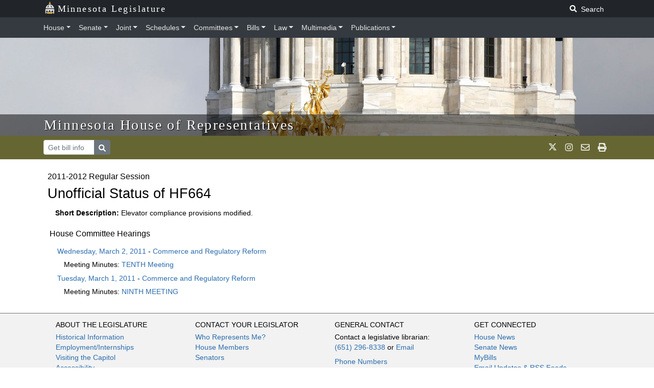

--- FILE ---
content_type: text/html; charset=utf-8
request_url: http://www.house.leg.state.mn.us/bills/unofficialstatus/HF0664/87/2011/0
body_size: 68772
content:
<!DOCTYPE html>
<html lang="en">
<head>
    <!-- Required meta tags always come first -->
    <meta charset="utf-8">
    <meta content="width=device-width, initial-scale=1, shrink-to-fit=no" name="viewport">
    <meta content="ie=edge" http-equiv="x-ua-compatible">

    
    <!-- ==================================================
    INSTRUCTIONS:


    ================================================== -->
    <link href="https://www.house.mn.gov/Content/HouseCSS/templates/graphics/favicon.ico" rel="shortcut icon" type="image/ico" />
    <link href="https://www.house.mn.gov/2018_design/js/jquery-ui-1.12.1.custom/jquery-ui.min.css" rel="stylesheet">
    <!-- LNET compiled SASS -->
    <link href="https://www.house.mn.gov/2018_design/styles/css/app.css" rel="stylesheet">
    <link href="https://cdnjs.cloudflare.com/ajax/libs/font-awesome/6.5.1/css/all.min.css" rel="stylesheet">
    <!-- jQuery needs to load before Bootstrap JS. -->
    <script src="https://code.jquery.com/jquery-3.2.1.min.js"></script>
    <script src="https://www.house.mn.gov/2018_design/js/getParameterByName.js"></script>
    <script src="https://www.house.mn.gov/2018_design/js/calendar.js?v=03202021"></script>
    <script src="https://www.house.mn.gov/2018_design/js/navbarhelper.js"></script>
    <script src="https://www.house.mn.gov/2018_design/js/bootstrapWindowHelper.js"></script>
    <script defer src="https://use.fontawesome.com/releases/v5.6.1/js/all.js" integrity="sha384-R5JkiUweZpJjELPWqttAYmYM1P3SNEJRM6ecTQF05pFFtxmCO+Y1CiUhvuDzgSVZ" crossorigin="anonymous"></script>
    <script defer src="/bills/Content/JS/ChamberMessage.js?v=1.05"></script>

    <title>Unofficial Status HF664 - Minnesota House of Representatives</title>

    <!-- Global site tag (gtag.js) - Google Analytics -->
    <script async src="https://www.googletagmanager.com/gtag/js?id=G-XEPX671NF6"></script>
    <script>
        window.dataLayer = window.dataLayer || [];
        function gtag() { dataLayer.push(arguments); }
        gtag('js', new Date());

        gtag('config', 'G-XEPX671NF6');
    </script>

</head>
<body class="house">
    <!-- closing tag in footer -->
    <noindex>
        <header>
            <!--skip nav for accessibility-->
            <a href="#legContainerMain" class="skip-navigation">Skip to main content</a>
            <a href="#legSubNav" class="skip-navigation">Skip to office menu</a>
            <a href="#legFooter" class="skip-navigation">Skip to footer</a>

            <div class="container-fluid">
                <!-- closing tag in footer -->

                <div class="leg-brand-container bg-darkgray py-1 pl-0 d-print-none">
                    <div class="container pl-0 pl-md-3">
                        <a class="leg-brand-text text-white" href="https://www.leg.mn.gov/">
                            <img src="https://www.house.mn.gov/2018_design/img/icons/capitol2.svg" alt="Capital Icon" style="margin-top:-8px; opacity: 0.95;height:24px" class="mr-1">Minnesota Legislature
                        </a>

                        <form class="form-inline float-right ml-auto d-none d-md-block p-0">
                            <a href="https://www.leg.mn.gov/search.aspx" class="text-white js-search-adv mr-1 text-nowrap  btn btn-darkgray btn-sm" style="display: none;">Advanced Search</a>
                            <label class="sr-only" for="main-search">Search Legislature</label>
                            <input class="form-control form-control-sm align-top mr-2 js-search" id="main-search" name="search" style="display: none;" placeholder="Search..." type="text">
                            <button class="js-search-btn btn btn-darkgray btn-sm"><i class="fas fa-search"></i><span class="p-1"> Search</span></button>
                        </form>

                        <!-- <form class="form-inline float-sm-right ml-auto p-0 leg-search-form">
                        <div class="input-group py-0 mr-2 js-search">
                          <input type="text" class="form-control form-control-sm py-0" placeholder="Search" aria-label="Search" aria-describedby="basic-addon2">
                          <div class="input-group-append">
                            <button class="btn btn-outline-secondary btn-sm js-search-btn" type="button"><i class="fas fa-search"></i></button>
                          </div>
                        </div>
                        </form>  -->



                    </div>
                </div>

                <!-- We can change *-dark to *-house, *-senate, *-joint and add that color to variables -->
                <nav class="navbar navbar-dark bg-dark navbar-expand-lg px-0 py-1 d-block d-print-none">
                    <div class="container">
                        <div class="w-100 px-auto">
                            <div class="col-12 position-static pl-sm-0 pl-md-3 pl-lg-0">
                                <button aria-controls="navbarNav" aria-expanded="false" aria-label="Toggle navigation" class="navbar-toggler" data-target="#top-nav" data-toggle="collapse" type="button"><span class="navbar-toggler-icon"></span></button>
                                <span class="d-lg-none pl-1 text-white leg-menu-text" data-toggle="collapse" data-target="#top-nav"> Menu</span>

                                <div class="collapse navbar-collapse py-0" id="top-nav">
                                    <ul class="navbar-nav mt-2 mt-lg-0 px-2 pl-lg-0">
                                        <!--  <li class="nav-item mr-3">
                                          <a  class="nav-link" data-parent="#top-nav"  href="https://www.leg.mn.gov/">Legislature</a>
                                        </li> -->

                                        <li class="nav-item">
                                            <a aria-controls="houseExternalContent" aria-expanded="false" class="nav-link dropdown-toggle pl-0" data-parent="#top-nav" data-toggle="collapse" href="#houseExternalContent">House</a>
                                        </li>
                                        <div class="dropdown collapse navbar-nav-collapse" id="houseExternalContent">
                                            <div class="bg-dark">
                                                <div class="container px-3">
                                                    <div class="row">
                                                        <div class="col nav-header"><a href="https://www.house.mn.gov/">Minnesota House of Representatives</a></div>
                                                    </div>
                                                    <hr class="my-1 bg-secondary">
                                                    <div class="row">
                                                        <div class="col-12 col-sm-6 col-md-3">
                                                            <!-- <h2 class="text-white">Minnesota House of Representatives</h2> -->
                                                            <dl>
                                                                <dt class="text-white">House Members and Staff</dt>
                                                                <dd><a href="https://www.house.mn.gov/members/hmem.asp">House Members</a></dd>
                                                                <dd><a href="https://www.house.mn.gov/members/houseleaders.asp">Leadership</a></dd>
                                                                <dd><a href="https://www.house.mn.gov/hinfo/staff.asp">Staff</a></dd>
                                                                <dd><a href="https://www.house.mn.gov/has/employment.asp">Employment</a></dd>
                                                                <dd><a href="https://www.gis.lcc.mn.gov/iMaps/districts/">Who Represents Me?</a></dd>
                                                            </dl>
                                                        </div>
                                                        <div class="col-12 col-sm-6 col-md-3">
                                                            <dl>
                                                                <dt class="text-white">Committees</dt>
                                                                <dd><a href="https://www.house.mn.gov/comm/commemlist.asp">Committee List</a></dd>
                                                                <dd><a href="https://www.house.mn.gov/hinfo/leginfo/comroster.pdf">Committee Roster</a></dd>
                                                                <dd><a href="https://www.house.mn.gov/hinfo/scheduleall.asp">Upcoming Meetings</a></dd>
                                                                <dd><a href="https://www.house.mn.gov/hinfo/comgrid.pdf">Standing Committee Schedule</a></dd>
                                                                <dd><a href="https://www.house.mn.gov/comm/commminutes.asp">Minutes</a></dd>
                                                                <dd><a href="https://www.leg.mn.gov/leg/deadlines">Committee Deadlines</a></dd>
                                                            </dl>
                                                        </div>
                                                        <div class="col-12 col-sm-6 col-md-3 ">
                                                            <dl>
                                                                <dt class="text-white">Offices</dt>
                                                                <dd><a href="https://www.house.mn.gov/cco/cco.asp">Chief Clerk</a></dd>
                                                                <dd><a href="https://www.house.mn.gov/fiscal/fahome.asp">Fiscal Analysis</a></dd>
                                                                <dd><a href="https://www.house.mn.gov/hrd/hrd.aspx">House Research</a></dd>
                                                                <dd><a href="https://www.house.mn.gov/hinfo/hinfo.asp">Public Information</a></dd>
                                                                <dd><a href="https://www.house.mn.gov/sergeant/sergeant.asp">Sergeant-at-Arms</a></dd>
                                                                <dd><a href="https://www.house.mn.gov/caucuses.asp">Caucuses - DFL/GOP</a></dd>
                                                            </dl>
                                                        </div>
                                                        <div class="col-12 col-sm-6 col-md-3">
                                                            <dl>
                                                                <dt class="text-white">Other Information</dt>
                                                                <dd><a href="https://www.house.mn.gov/cco/journals/journl.htm">House Journal</a></dd>
                                                                <dd><a href="https://www.house.mn.gov/cco/rules/permrule/permrule.asp">House Rules</a></dd>
                                                                <dd><a href="https://www.house.mn.gov/cco/rules/jtrule/jtrule.asp">Joint Rules</a></dd>
                                                                <dd><a href="https://www.house.mn.gov/sergeant/education.asp">Educational Programs</a></dd>
                                                                <dd><a href="https://www.house.mn.gov/members/pronunciation.asp">Pronunciation Guide</a></dd>
                                                                <dd><a href="https://www.house.mn.gov/members/meminfo.xls">Address Spreadsheet</a></dd>
                                                            </dl>
                                                        </div>
                                                    </div>
                                                </div>
                                            </div>
                                        </div>

                                        <li class="nav-item">
                                            <a aria-controls="senateExternalContent" aria-expanded="false" class="nav-link dropdown-toggle" data-parent="#top-nav" data-toggle="collapse" href="#senateExternalContent">Senate</a>
                                        </li>
                                        <div class="dropdown collapse navbar-nav-collapse" id="senateExternalContent">
                                            <div class="bg-dark">
                                                <div class="container px-3">
                                                    <div class="row">
                                                        <div class="col nav-header"><a href="https://www.senate.mn/">Minnesota Senate</a></div>
                                                    </div>
                                                    <hr class="my-1 bg-secondary">
                                                    <div class="row">
                                                        <div class="col-12 col-sm-6 col-md-3">
                                                            <!-- <h2 class="text-white">Minnesota House of Representatives</h2> -->
                                                            <dl>
                                                                <dt class="text-white">Senators and Staff</dt>
                                                                <dd><a href="https://www.senate.mn/members/index.php">Senators</a></dd>
                                                                <dd><a href="https://www.senate.mn/members?id=leadership">Leadership</a></dd>
                                                                <dd><a href="https://www.senate.mn/employees/index.php">Staff</a></dd>
                                                                <dd><a href="https://www.senate.mn/jobs/index.php">Employment</a></dd>
                                                                <dd><a href="https://www.gis.lcc.mn.gov/iMaps/districts/">Who Represents Me?</a></dd>
                                                                <!-- <dd class="text-muted">Employment</dd> -->
                                                            </dl>
                                                        </div>
                                                        <div class="col-12 col-sm-6 col-md-3">
                                                            <dl>
                                                                <dt class="text-white">Committees</dt>
                                                                <dd><a href="https://www.senate.mn/committees">Committee List</a></dd>
                                                                <dd><a href="https://www.senate.mn/committees/display_pdf_cmte_roster.php">Committee Roster</a></dd>
                                                                <dd><a href="https://www.senate.mn/schedule/senate/upcoming-all">Upcoming Meetings</a></dd>
                                                                <dd><a href="https://www.senate.mn/committees/cmte_meeting_schedule.php">Standing Committee Schedule</a></dd>
                                                                <dd><a href="https://www.leg.mn.gov/leg/deadlines.aspx">Committee Deadlines</a></dd>
                                                            </dl>
                                                        </div>
                                                        <div class="col-12 col-sm-6 col-md-3">
                                                            <dl>
                                                                <dt class="text-white">Offices</dt>
                                                                <dd><a href="https://www.senate.mn/departments/secretary/index.php">Secretary of the Senate</a></dd>
                                                                <dd><a href="https://www.senate.mn/scrfa/home">Senate Counsel, Research &amp; Fiscal Analysis</a></dd>
                                                                <dd><a href="https://www.senate.mn/caucus/index.php">Caucuses - DFL/GOP</a></dd>
                                                            </dl>
                                                        </div>
                                                        <div class="col-12 col-sm-6 col-md-3">
                                                            <dl>
                                                                <dt class="text-white">Other Information</dt>
                                                                <dd><a href="https://www.senate.mn/journals/journal_list.php">Senate Journal</a></dd>
                                                                <dd><a href="https://www.senate.mn/rules/rules_senate.php">Senate Rules</a></dd>
                                                                <dd><a href="https://www.senate.mn/rules/rules_joint.html">Joint Rules</a></dd>
                                                                <dd><a href="https://www.senate.mn/departments/secretary/info/interns/index.php">Educational Programs</a></dd>
                                                                <dd><a href="https://www.senate.mn/members/member_labels_page.php">Address Labels</a></dd>
                                                                <dd><a href="https://www.senate.mn/subscription/index.php">Subscriptions</a></dd>

                                                            </dl>
                                                        </div>
                                                    </div>
                                                </div>
                                            </div>
                                        </div>

                                        <li class="nav-item">
                                            <a aria-controls="jointExternalContent" aria-expanded="false" class="nav-link dropdown-toggle" data-parent="#top-nav" data-toggle="collapse" href="#jointExternalContent">Joint</a>
                                        </li>
                                        <div class="dropdown collapse navbar-nav-collapse" id="jointExternalContent">
                                            <div class="bg-dark">
                                                <div class="container px-3">
                                                    <div class="row">
                                                        <div class="col nav-header"><a href="https://www.commissions.leg.state.mn.us/">Joint Departments, Offices, and Commissions</a></div>
                                                    </div>
                                                    <hr class="my-1 bg-secondary">
                                                    <div class="row">
                                                        <!-- <div class="col"></div> -->
                                                        <div class="col-12 col-sm-4">
                                                            <!-- <h2 class="text-white">Minnesota House of Representatives</h2> -->
                                                            <dl>
                                                                <dt class="text-white">Joint Legislative Offices</dt>
                                                                <dd><a href="https://www.revisor.mn.gov/">Revisor of Statutes</a></dd>
                                                                <dd><a href="https://www.lrl.mn.gov/">Legislative Reference Library</a></dd>
                                                                <dd><a href="https://www.auditor.leg.state.mn.us/">Office of the Legislative Auditor</a></dd>
                                                                <dd><a href="https://www.lbo.leg.mn/">Legislative Budget Office</a></dd>
                                                            </dl>
                                                        </div>
                                                        <div class="col-12 col-sm-4">
                                                            <dl class="mb-0">
                                                                <dt class="text-white">Commissions</dt>
                                                                <dd><a href="https://www.lcc.mn.gov/">Legislative Coordinating Commission (LCC)</a></dd>
                                                                <dd><a href="https://www.lccmr.mn.gov/">Legislative-Citizen Commission on MN Resources (LCCMR)</a></dd>

                                                            </dl>
                                                        </div>
                                                        <div class="col-12 col-sm-4">
                                                            <dl>
                                                                <dd class="mt-md-4"><a href="https://www.lcpr.mn.gov/">Legislative Commission on Pensions &amp; Retirement (LCPR)</a></dd>
                                                                <dd><a href="https://www.lsohc.leg.mn/">Lessard-Sams Outdoor Heritage Council</a></dd>
                                                                <dd><a href="https://www.legacy.mn.gov/">Legacy Amendment</a></dd>
                                                                <dd><a href="https://www.commissions.leg.state.mn.us/">More...</a></dd>
                                                            </dl>
                                                        </div>
                                                    </div>
                                                </div>
                                            </div>
                                        </div>

                                        <li class="nav-item">
                                            <a aria-controls="schedulesExternalContent" aria-expanded="false" class="nav-link dropdown-toggle" data-parent="#top-nav" data-toggle="collapse" href="#schedulesExternalContent">Schedules</a>
                                        </li>
                                        <div class="dropdown collapse navbar-nav-collapse" id="schedulesExternalContent">
                                            <div class="bg-dark">
                                                <div class="container px-3">
                                                    <div class="row">
                                                        <div class="col nav-header"><a href="https://www.leg.mn.gov/leg/schedules">Schedules, Calendars, and Legislative Business</a></div>
                                                    </div>
                                                    <hr class="my-1 bg-secondary">
                                                    <div class="row">

                                                        <div class="col-12 col-sm-4">
                                                            <!-- <h2 class="text-white">Minnesota House of Representatives</h2> -->
                                                            <dl>
                                                                <dt class="text-white">House</dt>
                                                                <dd><a href="https://www.house.mn.gov/hinfo/hinfosched.asp">House Schedules</a></dd>
                                                                <dd><a href="https://www.house.mn.gov/cco/orders/orders.htm">Order of Business</a></dd>
                                                                <dd><a href="https://www.house.mn.gov/cco/calendar.asp">Calendar for the Day</a></dd>
                                                                <dd><a href="https://www.house.mn.gov/cco/calendarsup.asp">Supplemental Calendar for the Day</a></dd>
                                                                <dd><a href="https://www.house.mn.gov/cco/fiscal.asp">Fiscal Calendar</a></dd>
                                                            </dl>
                                                        </div>
                                                        <div class="col-12 col-sm-4">
                                                            <dl>
                                                                <dt class="text-white">Senate</dt>
                                                                <dd><a href="https://www.senate.mn/schedule/senate/upcoming-all">Senate Schedules</a></dd>
                                                                <dd><a href="https://www.senate.mn/orders/index.php">Order of Business</a></dd>
                                                                <dd><a href="https://www.senate.mn/orders/calendar.html">Senate Calendar</a></dd>
                                                                <dd><a href="https://www.senate.mn/orders/go.html">General Orders of the Day</a></dd>
                                                            </dl>
                                                        </div>
                                                        <div class="col-12 col-sm-4">
                                                            <dl>
                                                                <dt class="text-white">Joint</dt>
                                                                <dd><a href="https://www.leg.mn.gov/calendarday.aspx">Combined Upcoming Meetings</a></dd>
                                                                <dd><a href="https://www.house.mn.gov/htv/htv.asp">Broadcast TV Schedule</a></dd>
                                                                <dd><a href="https://www.leg.mn.gov/leg/deadlines.aspx">Committee Deadlines</a></dd>
                                                            </dl>
                                                        </div>
                                                    </div>
                                                </div>
                                            </div>
                                        </div>

                                        <li class="nav-item">
                                            <a aria-controls="committeesExternalContent" aria-expanded="false" class="nav-link dropdown-toggle" data-parent="#top-nav" data-toggle="collapse" href="#committeesExternalContent">Committees</a>
                                        </li>
                                        <div class="dropdown collapse navbar-nav-collapse" id="committeesExternalContent">
                                            <div class="bg-dark">
                                                <div class="container px-3">
                                                    <div class="row">
                                                        <div class="col nav-header"><a href="https://www.leg.mn.gov/leg/committees">Legislative Committees</a></div>
                                                    </div>
                                                    <hr class="my-1 bg-secondary">
                                                    <div class="row">
                                                        <div class="col-12 col-sm-4">
                                                            <!-- <h2 class="text-white">Minnesota House of Representatives</h2> -->
                                                            <dl>
                                                                <dt class="text-white">House</dt>
                                                                <dd>
                                                                    <a href="https://www.house.mn.gov/comm/commemlist.asp">Committee List</a>
                                                                </dd>
                                                                <dd>
                                                                    <a href="https://www.house.mn.gov/hinfo/leginfo/comroster.pdf">Committee Roster</a>
                                                                </dd>
                                                                <dd>
                                                                    <a href="https://www.house.mn.gov/hinfo/scheduleall.asp">Upcoming Meetings</a>
                                                                </dd>
                                                                <dd>
                                                                    <a href="https://www.house.mn.gov/hinfo/11comgrid.pdf">Standing Committee Schedule</a>
                                                                </dd>
                                                                <dd>
                                                                    <a href="https://www.house.mn.gov/comm/commminutes.asp">Minutes</a>
                                                                </dd>
                                                            </dl>
                                                        </div>
                                                        <div class="col-12 col-sm-4">
                                                            <dl>
                                                                <dt class="text-white">Senate</dt>
                                                                <dd>
                                                                    <a href="https://www.senate.mn/committees/">Committee List</a>
                                                                </dd>
                                                                <dd>
                                                                    <a href="https://www.senate.mn/committees/display_pdf_cmte_roster.php">Committee Roster</a>
                                                                </dd>
                                                                <dd>
                                                                    <a href="https://www.senate.mn/schedule/senate/upcoming-all">Upcoming Meetings</a>
                                                                </dd>
                                                                <dd>
                                                                    <a href="https://www.senate.mn/committees/cmte_meeting_schedule.php">Standing Committee Schedule</a>
                                                                </dd>
                                                            </dl>
                                                        </div>
                                                        <div class="col-12 col-sm-4">
                                                            <dl>
                                                                <dt class="text-white">Joint</dt>
                                                                <dd>
                                                                    <a href="https://www.commissions.leg.state.mn.us/">Joint Committees &amp; Task Forces</a>
                                                                </dd>
                                                                <dd>
                                                                    <a href="https://www.leg.mn.gov/leg/deadlines.aspx">Committee Deadlines</a>
                                                                </dd>
                                                                <dd>
                                                                    <a href="https://www.leg.mn.gov/leg/cc/">Bills In Conference Committee</a>
                                                                </dd>
                                                                <dd>
                                                                    <a href="https://www.revisor.mn.gov/bin/sbs.php">Side by Side Comparisons</a>
                                                                </dd>
                                                            </dl>
                                                        </div>
                                                    </div>
                                                </div>
                                            </div>
                                        </div>

                                        <li class="nav-item">
                                            <a aria-controls="billsExternalContent" aria-expanded="false" class="nav-link dropdown-toggle" data-parent="#top-nav" data-toggle="collapse" href="#billsExternalContent">Bills</a>
                                        </li>
                                        <div class="dropdown collapse navbar-nav-collapse" id="billsExternalContent">
                                            <div class="bg-dark">
                                                <div class="container px-3">
                                                    <div class="row">
                                                        <div class="col nav-header"><a href="https://www.leg.mn.gov/leg/legis">Bills</a></div>
                                                    </div>
                                                    <hr class="my-1 bg-secondary">
                                                    <div class="row">
                                                        <div class="col-12 col-sm-4">
                                                            <!-- <h2 class="text-white">Minnesota House of Representatives</h2> -->
                                                            <dl>
                                                                <dt class="text-white">House</dt>
                                                                <dd><a href="https://www.revisor.mn.gov/bills/status_search.php?body=House">Bill Search &amp; Status (House)</a></dd>
                                                                <dd><a href="https://www.house.mn.gov/cco/introductions.asp">Bill Introductions</a></dd>
                                                                <dd class="text-white">Summaries: <a href="https://www.house.mn.gov/hrd/billsum.aspx">Bill</a> | <a href="https://www.house.mn.gov/hrd/actsum.aspx">Act</a></dd>
                                                                <dd><a href="https://www.house.mn.gov/fiscal/tracking.asp">Fiscal Tracking Sheets</a></dd>
                                                            </dl>
                                                        </div>
                                                        <div class="col-12 col-sm-4">
                                                            <dl>
                                                                <dt class="text-white">Senate</dt>
                                                                <dd><a href="https://www.revisor.mn.gov/bills/status_search.php?body=Senate">Bill Search &amp; Status (Senate)</a></dd>
                                                                <dd><a href="https://www.senate.mn/orders/intros/intro_list_from_db.php">Bill Introductions</a></dd>
                                                                <dd class="text-white">
                                                                    Summaries: <a href="/departments/scr/billsumm/index.php?summary_type=bill">Bill</a> |
                                                                    <a href="https://www.senate.mn/departments/scr/billsumm/index.php?sumtype=act">Act</a>
                                                                </dd>
                                                                <dd><a href="https://www.senate.mn/departments/fiscalpol/tracking/index.php">Fiscal Tracking Sheets</a></dd>
                                                                <dd>
                                                                    <a href="https://www.senate.mn/departments/secretary/info/publications/popularbills.php">Hot List</a>
                                                                </dd>
                                                            </dl>
                                                        </div>
                                                        <div class="col-12 col-sm-4">
                                                            <dl>
                                                                <dt class="text-white">Joint</dt>
                                                                <dd><a href="https://www.leg.mn.gov/leg/legis.aspx">Bill Search &amp; Status</a></dd>
                                                                <dd><a href="https://www.house.mn.gov/leg/billsublogin.asp">MyBills</a></dd>
                                                                <dd><a href="https://www.revisor.mn.gov/side_by_sides/">Side by Side Comparisons</a></dd>
                                                                <dd><a href="https://www.leg.mn.gov/leg/cc/">Bills In Conference Committee</a></dd>
                                                                <dd><a href="https://www.lrl.mn.gov/vetoes/vetodetails.aspx">Vetoes</a></dd>
                                                                <dd><a href="https://www.revisor.mn.gov/laws/current/">Current Session Laws</a></dd>
                                                            </dl>
                                                        </div>
                                                    </div>
                                                </div>
                                            </div>
                                        </div>

                                        <li class="nav-item">
                                            <a aria-controls="lawExternalContent" aria-expanded="false" class="nav-link dropdown-toggle" data-parent="#top-nav" data-toggle="collapse" href="#lawExternalContent">Law</a>
                                        </li>
                                        <div class="dropdown collapse navbar-nav-collapse" id="lawExternalContent">
                                            <div class="bg-dark">
                                                <div class="container px-3">
                                                    <div class="row">
                                                        <div class="col nav-header"><a href="https://www.revisor.mn.gov/pubs/">Statutes, Laws, and Rules</a></div>
                                                    </div>
                                                    <hr class="my-1 bg-secondary">
                                                    <div class="row">
                                                        <div class="col-12 col-sm-6 col-md-3">
                                                            <!-- <h2 class="text-white">Minnesota House of Representatives</h2> -->
                                                            <dl>
                                                                <dt class="text-white">Statutes</dt>

                                                                <dd>
                                                                    <a href="https://www.revisor.mn.gov/search/?search=all&amp;stat=1&amp;laws=1&amp;rule=1&amp;court=1">Keyword Search</a>
                                                                </dd>
                                                                <dd>
                                                                    <a href="https://www.revisor.mn.gov/statutes/">Current Statutes</a>
                                                                </dd>
                                                                <dd>
                                                                    <a href="https://www.revisor.mn.gov/statutes/?view=index">Statutes by Topic (Index)</a>
                                                                </dd>
                                                                <dd>
                                                                    <a href="https://www.revisor.mn.gov/statutes/?view=archive">Statutes Archive</a>
                                                                </dd>
                                                            </dl>
                                                        </div>
                                                        <div class="col-12 col-sm-6 col-md-3">
                                                            <dl>
                                                                <dt class="text-white">Session Laws</dt>
                                                                <dd><a href="https://www.revisor.mn.gov/search/?search=all&amp;stat=0&amp;laws=1&amp;rule=0&amp;court=0">Keyword Search</a></dd>
                                                                <dd><a href="https://www.revisor.mn.gov/laws/current/">Current Session Laws</a></dd>
                                                                <dd><a href="https://www.revisor.mn.gov/topics/?type=laws">Session Laws by Topic (Index)</a></dd>
                                                                <dd><a href="https://www.revisor.mn.gov/laws/">Session Laws Archive</a></dd>
                                                                <dd><a href="https://www.revisor.mn.gov/laws/law_action.php">Session Laws Changed (Table 1)</a></dd>
                                                                <dd><a href="https://www.revisor.mn.gov/statutes/statute_action.php?full=0">Statutes Changed (Table 2)</a></dd>
                                                            </dl>
                                                        </div>
                                                        <div class="col-12 col-sm-6 col-md-3">
                                                            <dl>
                                                                <dt class="text-white">Administrative Rules</dt>
                                                                <dd><a href="https://www.revisor.mn.gov/search/?search=all&amp;stat=0&amp;laws=0&amp;rule=1&amp;court=0">Keyword Search</a></dd>
                                                                <dd><a href="https://www.revisor.mn.gov/rules/">Current Rules</a></dd>
                                                                <dd><a href="https://www.revisor.mn.gov/topics/?type=rule">Rules by Topic (Index)</a></dd>
                                                                <dd><a href="https://www.revisor.mn.gov/rules/?view=archive">Rules Archive</a></dd>
                                                                <dd><a href="https://www.revisor.mn.gov/rules/rule_search.php">Minnesota Rule Status</a></dd>
                                                                <dd><a href="https://www.revisor.mn.gov/state_register/">State Register</a></dd>
                                                            </dl>
                                                        </div>
                                                        <div class="col-12 col-sm-6 col-md-3">
                                                            <dl>
                                                                <dt class="text-white">Other Legal Materials</dt>
                                                                <dd><a href="https://www.revisor.mn.gov/constitution/">Minnesota Constitution</a></dd>
                                                                <dd><a href="https://www.lrl.mn.gov/mngov/constitutionalamendments.aspx">State Constitutional Amendments</a></dd>
                                                                <dd><a href="https://www.revisor.mn.gov/court_rules/">Court Rules</a></dd>
                                                            </dl>
                                                        </div>
                                                    </div>
                                                </div>
                                            </div>
                                        </div>

                                        <li class="nav-item">
                                            <a aria-controls="multimediaExternalContent" aria-expanded="false" class="nav-link dropdown-toggle" data-parent="#top-nav" data-toggle="collapse" href="#multimediaExternalContent">Multimedia</a>
                                        </li>
                                        <div class="dropdown collapse navbar-nav-collapse" id="multimediaExternalContent">
                                            <div class="bg-dark">
                                                <div class="container px-3">
                                                    <div class="row">
                                                        <div class="col nav-header"><a href="https://www.leg.mn.gov/leg/multimedia">Multimedia — Audio, Video, Broadcast TV, News, & Photos</a></div>
                                                    </div>
                                                    <hr class="my-1 bg-secondary">
                                                    <div class="row">
                                                        <div class="col-12 col-sm-4">
                                                            <!-- <h2 class="text-white">Minnesota House of Representatives</h2> -->
                                                            <dl>
                                                                <dt class="text-white">House</dt>
                                                                <dd><a href="https://www.house.mn.gov/live/1">Live Video</a> <span class="text-white">/</span> <a href="https://www.leg.mn.gov/leg/multimedia">Audio</a></dd>
                                                                <dd><a href="https://www.house.mn.gov/htv/schedule.asp">Webcast Schedule</a></dd>
                                                                <dd><a href="https://www.house.mn.gov/audio/default.asp">Audio &amp; Video Archives</a></dd>
                                                                <dd><a href="https://www.house.mn.gov/hinfo/sdaily.asp">Session Daily</a></dd>
                                                                <dd><a href="https://www.house.mn.gov/hinfo/images.asp">Photos</a></dd>
                                                            </dl>
                                                        </div>
                                                        <div class="col-12 col-sm-4">
                                                            <dl>
                                                                <dt class="text-white">Senate</dt>
                                                                <dd><a href="https://www.youtube.com/MnSenateMedia">Live Video</a> <span class="text-white">/</span> <a href="https://www.senate.mn/media/media_coming_up.php#live-audio">Audio</a></dd>
                                                                <dd><a href="https://www.senate.mn/media/media_coming_up.html">Webcast Schedule</a></dd>
                                                                <dd><a href="https://www.lrl.mn.gov/media/">Audio & Video Archives</a></dd>
                                                                <dd><a href="https://www.senate.mn/media/index.php">Senate Media Services</a></dd>
                                                                <dd><a href="https://www.senate.mn/media-gallery/">Photos</a></dd>
                                                            </dl>
                                                        </div>
                                                        <div class="col-12 col-sm-4">
                                                            <dl>
                                                                <dt class="text-white">Joint</dt>
                                                                <dd><a href="https://www.leg.mn.gov/leg/multimedia">Combined Media Page</a></dd>
                                                                <dd><a href="https://www.lrl.mn.gov/media/">House and Senate Media Files, 1991-Present</a></dd>
                                                                <dd><a href="https://www.house.mn.gov/htv/htv.asp">Broadcast TV Schedule</a></dd>
                                                                <dd><a href="https://www.lcc.mn.gov/meetings-all.htm">Commission Audio/Video</a></dd>
                                                            </dl>
                                                        </div>
                                                    </div>
                                                </div>
                                            </div>
                                        </div>

                                        <li class="nav-item">
                                            <a aria-controls="publicationsExternalContent" aria-expanded="false" class="nav-link dropdown-toggle" data-parent="#top-nav" data-toggle="collapse" href="#publicationsExternalContent">Publications</a>
                                        </li>
                                        <div class="dropdown collapse navbar-nav-collapse" id="publicationsExternalContent">
                                            <div class="bg-dark">
                                                <div class="container px-3">
                                                    <div class="row">
                                                        <div class="col nav-header"><a href="https://www.leg.mn.gov/leg/publicat">Legislative Research, Reports & Information</a></div>
                                                    </div>
                                                    <hr class="my-1 bg-secondary">
                                                    <div class="row">
                                                        <div class="col-12 col-sm-6 col-md-3">
                                                            <!-- <h2 class="text-white">Minnesota House of Representatives</h2> -->
                                                            <dl>
                                                                <dt class="text-white">Office Research &amp; Reports</dt>
                                                                <dd><a href="https://www.house.mn.gov/fiscal/fahome.asp">House Fiscal Analysis</a></dd>
                                                                <dd><a href="https://www.house.mn.gov/hrd/publications.aspx">House Research</a></dd>
                                                                <dd><a href="https://www.senate.mn/scrfa/publications">Senate Counsel Publications</a></dd>
                                                                <dd><a href="https://www.auditor.leg.state.mn.us/allreports.htm">Legislative Auditor</a></dd>
                                                                <dd><a href="https://www.revisor.mn.gov/office/publications.php">Revisor Publications</a></dd>
                                                                <dd><a href="https://www.lrl.mn.gov/">Legislative Reference Library</a></dd>
                                                            </dl>
                                                        </div>
                                                        <div class="col-12 col-sm-6 col-md-3">
                                                            <dl>
                                                                <dt class="text-white">News</dt>
                                                                <dd><a href="https://www.house.mn.gov/hinfo/sdaily.asp">House Session Daily</a></dd>
                                                                <dd><a href="https://www.senate.mn/media/index.php">Senate Media Services</a></dd>
                                                                <dd><a href="https://www.house.mn.gov/hinfo/leginfo/memroster.pdf">Legislators Roster</a></dd>
                                                                <dd><a href="https://www.house.mn.gov/hinfo/leginfo/elecdir.htm">Election Directory</a></dd>
                                                                <dd><a href="https://www.senate.mn/publications">Senate Information</a></dd>
                                                            </dl>
                                                        </div>
                                                        <div class="col-12 col-sm-6 col-md-3">
                                                            <dl>
                                                                <dt class="text-white">Legislative History</dt>
                                                                <dd><a href="https://www.lrl.mn.gov/leg/history/histstep.aspx">Legislative History Guide</a></dd>
                                                                <dd><a href="https://www.lrl.mn.gov/legdb/">Legislators Past &amp; Present</a></dd>
                                                                <dd><a href="https://www.house.mn.gov/cco/journals/journl.asp">House Journal</a></dd>
                                                                <dd><a href="https://www.senate.mn/journals/journal_list.php">Senate Journal</a></dd>
                                                                <dd><a href="https://www.lrl.mn.gov/timecapsule/index.aspx">Legislative Time Capsule</a></dd>
                                                                <dd><a href="https://www.lrl.mn.gov/vetoes/vetoes.aspx">Vetoes</a></dd>
                                                            </dl>
                                                        </div>
                                                        <div class="col-12 col-sm-6 col-md-3">
                                                            <dl>
                                                                <dt class="text-white">Notable Documents</dt>
                                                                <dd><a href="https://www.senate.mn/departments/scr/report/index.php">Fiscal Review</a></dd>
                                                                <dd><a href="https://www.lrl.mn.gov/guides/">Minnesota Issues Guides</a></dd>
                                                                <dd><a href="https://www.house.mn.gov/newlaws/">New Laws</a></dd>
                                                                <dd><a href="https://www.lrl.mn.gov/booksreports.aspx">Books &amp; reports</a></dd>
                                                            </dl>
                                                        </div>
                                                    </div>
                                                </div>
                                            </div>
                                        </div>
                                    </ul>
                                    <form class="form-inline ml-auto d-block d-md-none p-2">
                                        <label class="sr-only js-search-sm-label" for="sm-search">Search Legislature</label>
                                        <div class="input-group mb-2 mr-sm-2">

                                            <input class="form-control form-control-sm js-sm-search" id="sm-search" name="search" aria-label="Search Legislature" aria-describedby="searchButton" placeholder="Search..." type="text">

                                            <div class="input-group-append">
                                                <button class="js-search-sm-btn btn btn-darkgray btn-sm" type="button" id="searchButton" alt="Search Button"><i class="fa fa-search"></i><span class="sr-only sr-only-focusable">Search</span></button>
                                            </div>

                                        </div>
                                    </form>

                                </div>

                            </div>
                        </div>
                    </div>
                </nav>
                <div class="leg-banner img-house">
                    <div class="position-relative h-100">
                        <div class="leg-title-container pl-0">
                            <div class="container pl-sm-0 pl-md-3">
                                <!-- TWO TITLE LINES -->
                                <!-- <a class="leg-title-text-2-lines text-white" href="https://www.house.mn.gov/" id="leg-title-text" style="">Minnesota House of Representatives</a><br>
                                <a class="leg-subtitle-text text-white" href="https://www.house.mn.gov/" id="leg-title-text" style="">Chief Clerk's Office</a> -->

                                <a class="leg-title-text text-white" href="https://www.house.mn.gov/" id="leg-title-text" style="">Minnesota House of Representatives</a><br>
                            </div>
                        </div>
                    </div>
                </div>

                <nav id="legSubNav" class="navbar navbar-expand-md navbar-house bg-house d-print-none">
                    <div class="container">
                        <div class="d-block ml-0">
                            <button aria-controls="navbarNav" aria-expanded="false" aria-label="Toggle navigation" class="navbar-toggler" data-target="#navbarNav" data-toggle="collapse" type="button"><span class="navbar-toggler-icon"></span></button>
                            <span class="d-md-none pl-1 text-white" data-toggle="collapse" data-target="#navbarNav"> House Menu</span>
                        </div>
                        <div class="collapse navbar-collapse" id="navbarNav">
                            <ul class="navbar-nav px-2 px-md-0 pt-3 pt-md-0">

                                <li class="nav-item mr-3">
                                    <div id="BillInfoForm1" name="billinfoform">
                                        <form class="input-group" action="https://www.house.mn.gov/bills/Information/BillNumber" method="get">
                                            <input class="form-control form-control-sm" name="FileNumber" type="text" placeholder="Get bill info" maxlength="15" autocomplete="off" aria-describedby="billsearchbutton" style="max-width:100px;">
                                            <div class="input-group-append">
                                                <button class="btn btn-secondary btn-sm pb-0" id="billsearchbutton"><i class="fas fa-search"></i></button>
                                            </div>
                                        </form>
                                    </div>
                                </li>
                                <li class="nav-item d-block d-md-none d-lg-block">
                                    <span id="ChamberDisplay1" class="nav-link pl-md-0"></span>
                                </li>
                                <li class="nav-item d-none d-md-block d-lg-none">
                                    <span id="ChamberDisplay2" class="nav-link pl-md-0"></span>
                                </li>

                            </ul>
                            <ul class="navbar-nav ml-auto d-flex flex-row">
                                <li class="nav-item" data-toggle="tooltip" data-placement="bottom" title="X">
                                    <a aria-label="MN House Info X" class="nav-link" href="https://twitter.com/mnhouseinfo"><i class="fa-brands fa-lg fa-x-twitter"></i></a>
                                </li>
                                <li class="nav-item" data-toggle="tooltip" data-placement="bottom" title="Instagram">
                                    <a aria-label="MN House Info Instagram" class="nav-link" href="https://www.instagram.com/mnhouseinfo/"><i class="fab fa-lg fa-instagram"></i></a>
                                </li>
                                <li class="nav-item" data-toggle="tooltip" data-placement="bottom" title="Email">
                                    <a aria-label="email staff" class="nav-link" href="mailto:webmaster@house.mn"><i class="far fa-lg fa-envelope"></i></a>
                                </li>
                                <li class="nav-item" data-toggle="tooltip" data-placement="bottom" title="Print">
                                    <a aria-label="print page" class="nav-link" href="javascript:window.print();"><i class="fas fa-lg fa-print"></i></a>
                                </li>
                            </ul>
                        </div>
                    </div>
                </nav>
        </header>
    </noindex>


    <div class="container">
        <div class="row px-2 mt-4">
            

<div class="col-12 col-md-8 pb-4">

    <h4>2011-2012 Regular Session</h4>
    <h1>Unofficial Status of HF664</h1>
    

    <div class="container">
        <b>Short Description: </b>Elevator compliance provisions modified. 
    </div>

    <div class="card border-0 mt-2">
        <div class="card-header border-0 bg-white pl-1 pb-0"><h4>House Committee Hearings</h4></div>
        <div class="card-body pl-3">
                <ul class="list-group border-0">
                        <li class="list-group-item border-0">
                            <a href="https://www.house.leg.state.mn.us/schedules/03022011#h_8214">Wednesday, March 2, 2011</a> - 
                            <a href="https://www.house.leg.state.mn.us/Committees/Home/87004">
Commerce and Regulatory Reform                            </a>
                        </li>
                                <li class="list-group-item border-0 pl-3">
                                    Meeting Minutes: 
                                    <a href="https://www.house.leg.state.mn.us/Committees/minutes/87004/341">
                                        TENTH Meeting
                                    </a>
                                </li>
                        <li class="list-group-item border-0">
                            <a href="https://www.house.leg.state.mn.us/schedules/03012011#h_8242">Tuesday, March 1, 2011</a> - 
                            <a href="https://www.house.leg.state.mn.us/Committees/Home/87004">
Commerce and Regulatory Reform                            </a>
                        </li>
                                <li class="list-group-item border-0 pl-3">
                                    Meeting Minutes: 
                                    <a href="https://www.house.leg.state.mn.us/Committees/minutes/87004/266">
                                        NINTH MEETING
                                    </a>
                                </li>
                </ul>
        </div>
    </div>



</div>

<div class="col-12 col-md-4">

</div>
        </div>
    </div>

    <noindex>
        <div id="legFooter" class="leg-footer d-print-none">
            <footer class="footer bg-light">
                <div class="container" style="">
                    <div class="row pt-3 px-4">
                        <div class="col-sm-6 col-md-3">
                            <h5 class="title-widget text-left">About the Legislature</h5>
                            <ul class="list-unstyled clear-margins">
                                <li>
                                    <a href="http://www.leg.state.mn.us/lrl/history/">Historical Information</a>
                                </li>
                                <li>
                                    <a href="https://www.leg.mn.gov/leg/jobs">Employment/Internships</a>
                                </li>
                                <li>
                                    <a href="https://www.leg.state.mn.us/leg/faq/faq?subject=14">Visiting the Capitol</a>
                                </li>

                                <li>
                                    <a href="https://www.lcc.mn.gov/diversity-and-inclusion/accessibility/">Accessibility</a>
                                </li>
                                <li>
                                    <a href="https://www.leg.state.mn.us/leg/faq/faq">Frequently Asked Questions</a>
                                </li>
                            </ul>
                        </div>
                        <div class="col-sm-6 col-md-3">
                            <h5 class="title-widget text-left">Contact Your Legislator</h5>
                            <ul class="list-unstyled clear-margins">
                                <li class="mt-2"><a href="http://www.gis.lcc.mn.gov/OpenLayers/districts/">Who Represents Me?</a></li>
                                <li><a href="https://www.house.mn.gov/members/">House Members</a></li>
                                <li><a href="http://www.senate.mn/members/index.php">Senators</a></li>
                            </ul>
                        </div>
                        <div class="col-sm-6 col-md-3">
                            <h5 class="title-widget text-left">General Contact</h5>
                            <ul class="list-unstyled clear-margins">
                                <li class="mt-2">Contact a legislative librarian:</li>
                                <li><a href="tel:651-296-8338">(651) 296-8338</a> or <a href="http://www.leg.state.mn.us/leg/comments.aspx">Email</a></li>
                                <li class="mt-2"><a href="http://www.leg.state.mn.us/leg/legdir.aspx">Phone Numbers</a></li>
                                <li><a href="http://www.leg.state.mn.us/leg/comments.aspx">Submit website comments</a></li>
                            </ul>
                        </div>
                        <div class="col-sm-6 col-md-3">
                            <h5 class="title-widget">Get Connected</h5>
                            <ul class="list-unstyled clear-margins">
                                <li><a href="https://www.house.mn.gov/hinfo/news.asp">House News</a></li>
                                <li><a href="http://www.senate.mn/media/">Senate News</a></li>
                                <li><a href="http://www.leg.state.mn.us/mybills/">MyBills</a></li>
                                <li><a href="http://www.leg.state.mn.us/leg/elists.aspx">Email Updates &amp; RSS Feeds</a></li>
                            </ul>
                        </div>
                    </div>
                </div>
            </footer>

            <div class="row mx-0">
                <div class="col-12 bg-dark">
                    <div class="text-center text-light py-1 leg-subfooter">Minnesota House of Representatives &middot; 658 Cedar St. Saint Paul, MN 55155 &middot; <a href="mailto:Webmaster@house.mn">Webmaster@house.mn</a></div>
                </div>
            </div>
    </noindex>
    </div>
    </div> <!-- container.fluid (from top) -->
    <script src="https://www.house.mn.gov/2018_design/js/jquery-ui-1.12.1.custom/jquery-ui.min.js">
    </script>
    <script src="https://cdnjs.cloudflare.com/ajax/libs/popper.js/1.11.0/umd/popper.min.js">
    </script>
    <script src="https://www.house.mn.gov/2018_design/js/bootstrap.min.js">
    </script>
</body>
</html>
